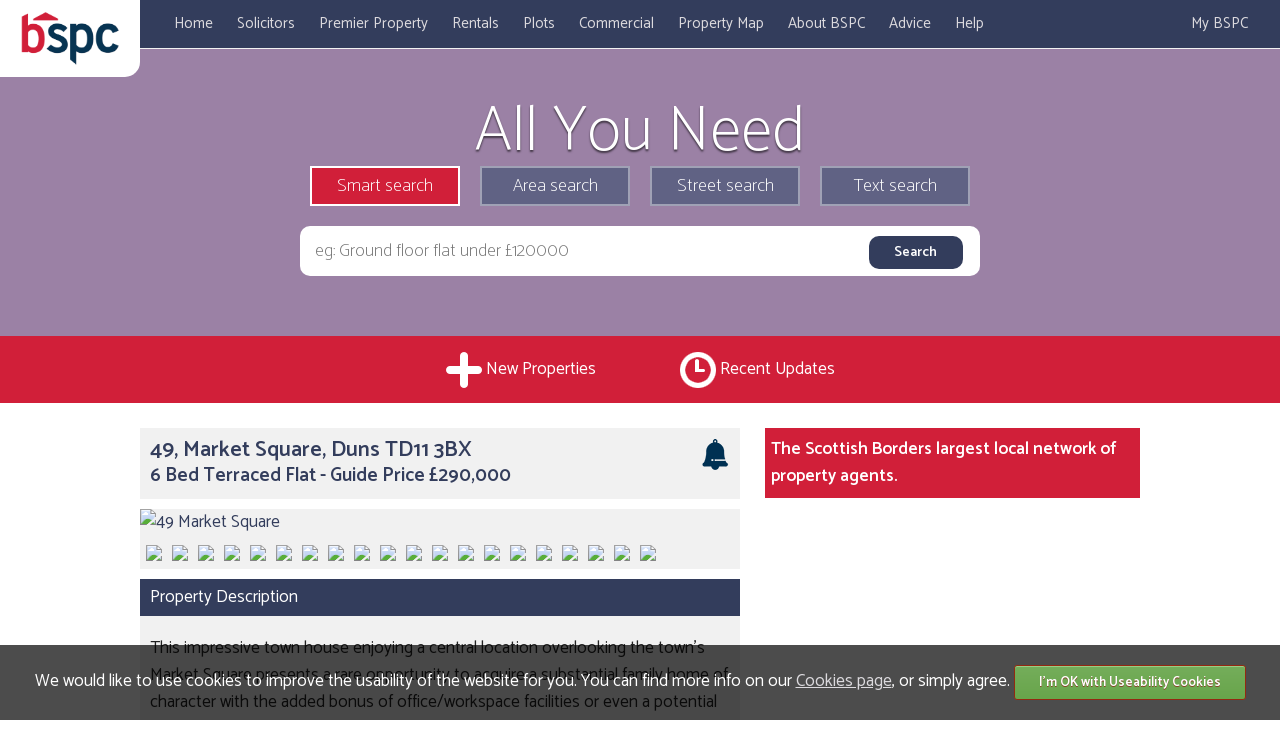

--- FILE ---
content_type: text/html; Charset=UTF-8
request_url: https://www.bspc.co.uk/6-Bed-Terraced-Flat-For-Sale-49-Market-Square-Duns-TD11-3BX
body_size: 6997
content:
<!--Datediff=-->
<!DOCTYPE html>
<html lang="en">
<head>

	<!-- Google Analytics -->
	<script async src="https://www.googletagmanager.com/gtag/js?id=UA-124960756-1"></script>
	<script>
	window.dataLayer = window.dataLayer || [];
	function gtag(){dataLayer.push(arguments);}
	gtag('js', new Date());

	gtag('config', 'UA-124960756-1', { 'anonymize_ip': true });
	</script>

	<script async src="https://www.googletagmanager.com/gtag/js?id=UA-6174276-1"></script>
	<script>
	  window.dataLayer = window.dataLayer || [];
	  function gtag(){dataLayer.push(arguments);}
	  gtag('js', new Date());

	  gtag('config', 'UA-6174276-1', { 'anonymize_ip': true });
	</script>


	<script src="//www.sspc.co.uk/js/spc_ga.js"></script>

	<!-- Basic Page Needs -->
	<meta charset="UTF-8">
	<title>6 Bed Terraced Flat in  Guide Price &pound;290,000 | 49, Market Square,  Duns TD11 3BX | BSPC</title>
	<meta name="description" content="This impressive town house enjoying a central location overlooking the town’s Market Square presents">
	<meta name="keywords" content="">
	<meta name="author" content="BSPC">
	<meta name="theme-color" content="#00355B">

	<link rel="canonical" href="https://www.bspc.co.uk/6-Bed-Terraced-Flat-For-Sale-49-Market-Square-Duns-TD11-3BX">


	<!-- Mobile Specific Metas -->
	<meta name="viewport" content="width=device-width, initial-scale=1">

	<!-- Font -->
	<link href="https://fonts.googleapis.com/css?family=Catamaran:100,400,600" rel="stylesheet">

	<!-- Icons -->
	<link rel="shortcut icon" href="/userfiles/design/favicons/favicon.ico?r=1">
	<link rel="icon" sizes="16x16 32x32 64x64" href="/userfiles/design/favicons/favicon.ico?r=1">
	<link rel="icon" type="image/png" sizes="196x196" href="/userfiles/design/favicons/favicon-192.png">
	<link rel="icon" type="image/png" sizes="160x160" href="/userfiles/design/favicons/favicon-160.png">
	<link rel="icon" type="image/png" sizes="96x96" href="/userfiles/design/favicons/favicon-96.png">
	<link rel="icon" type="image/png" sizes="64x64" href="/userfiles/design/favicons/favicon-64.png">
	<link rel="icon" type="image/png" sizes="32x32" href="/userfiles/design/favicons/favicon-32.png?r=1">
	<link rel="icon" type="image/png" sizes="16x16" href="/userfiles/design/favicons/favicon-16.png?r=1">
	<link rel="apple-touch-icon" href="/userfiles/design/favicons/favicon-57.png">
	<link rel="apple-touch-icon" sizes="114x114" href="/userfiles/design/favicons/favicon-114.png">
	<link rel="apple-touch-icon" sizes="72x72" href="/userfiles/design/favicons/favicon-72.png">
	<link rel="apple-touch-icon" sizes="144x144" href="/userfiles/design/favicons/favicon-144.png">
	<link rel="apple-touch-icon" sizes="60x60" href="/userfiles/design/favicons/favicon-60.png">
	<link rel="apple-touch-icon" sizes="120x120" href="/userfiles/design/favicons/favicon-120.png">
	<link rel="apple-touch-icon" sizes="76x76" href="/userfiles/design/favicons/favicon-76.png">
	<link rel="apple-touch-icon" sizes="152x152" href="/userfiles/design/favicons/favicon-152.png">
	<link rel="apple-touch-icon" sizes="180x180" href="/userfiles/design/favicons/favicon-180.png">
	<meta name="msapplication-TileColor" content="#FFFFFF">
	<meta name="msapplication-TileImage" content="/userfiles/design/favicons/favicon-144.png">
	<meta name="msapplication-config" content="/userfiles/design/favicons/browserconfig.xml">

	<script src="https://use.fontawesome.com/c07c535ed5.js"></script>

	<!-- Open Graph Data for Social Networks -->
	<meta property="og:url" content="https://www.bspc.co.uk/6-Bed-Terraced-Flat-For-Sale-49-Market-Square-Duns-TD11-3BX">
	<meta property="og:title" content="6 Bed Terraced Flat in  Guide Price &pound;290,000 | 49, Market Square,  Duns TD11 3BX">
	<meta property="og:description" content="This impressive town house enjoying a central location overlooking the town’s Market Square presents">
	<meta property="og:image" content="https://www.bspc.co.uk/userfiles/property/photos/23745.jpg?maxwidth=1200">
	<meta property="og:image:width" content="1200">
	<meta property="og:image:height" content="882">

	<!-- Twitter Card Data -->
	<meta name="twitter:card" content="summary">
	<meta name="twitter:site" content="@bspcproperty">
	<meta name="twitter:title" content="6 Bed Terraced Flat in  Guide Price &pound;290,000 | 49, Market Square,  Duns TD11 3BX">
	<meta name="twitter:description" content="This impressive town house enjoying a central location overlooking the town’s Market Square presents">
	<meta name="twitter:image" content="https://www.bspc.co.uk/userfiles/property/photos/23745.jpg?maxwidth=1200">
	<meta name="twitter:image:alt" content="49, Market Square,  Duns TD11 3BX">
	<meta name="twitter:url" content="https://www.bspc.co.uk/6-Bed-Terraced-Flat-For-Sale-49-Market-Square-Duns-TD11-3BX">

	
	<!-- Google Rich Card -->
	<script type="application/ld+json">
	{
	  "@context": "https://schema.org/",
	  "@type": "Product",
	  "name": "49, Market Square,  Duns TD11 3BX",
	  "image": "https://www.bspc.co.uk/userfiles/property/photos/23745.jpg?maxwidth=575",
	  "description": "This impressive town house enjoying a central location overlooking the town’s Market Square presents",
	  "mpn": "23745",
	  "brand": {
		"@type": "Organization",
		"name": "Borders Solicitors Property Centre"
	  },
	  "offers": {
		"@type": "Offer",
		"priceCurrency": "GBP",
		"price": "290000",
		"seller": {
		  "@type": "Organization",
		  "name": "Cullen Kilshaw"
		}
	  }
	}
	</script>
	

	<!-- RSS -->
	<link rel="alternate" type="application/rss+xml" title="BSPC RSS Feed" href="/rss">

	<!-- jQuery -->
	<script src="/js/respond.min.js"></script>
	<script src="https://ajax.googleapis.com/ajax/libs/jquery/2.1.1/jquery.min.js"></script>
	<script src="https://code.jquery.com/jquery-2.2.1.min.js"></script>
	<script src="/js/js.cookie.js"></script>
	<script src="/js/nav-mobile.js"></script>
	<script src="/js/jquery.quicksearch.js"></script>
	<script src="/js/fancybox/lib/jquery.mousewheel-3.0.6.pack.js"></script>
	<script src="/js/fancybox/source/jquery.fancybox.pack.js?v=2.1.4"></script>
	<script src="/js/chosen/chosen.jquery.min.js"></script>
	<script src="/js/jquery.lazy.min.js"></script>
	<script>
	$(document).ready( function() {
		$('#quicksearch').quicksearch('table tbody tr');

		$('#buttons a').click( function() {
			$('#buttons a').removeClass('on');
			$(this).addClass('on');
			$('#searchpanel>div>div').hide();
			$('#search_form_'+$(this).attr('data-search')).show();
			$('#search_form_'+$(this).attr('data-search')+' input:first-child').focus();
		});

		$('.fancybox').fancybox();

		$('#clear_recent_properties').click( function() {
			$('#recent_property_list').parent().parent().fadeOut(200);
			Cookies.remove('recent');
			$('#recent_property_list').hide();
			$(this).hide();
			return false
		});

		$('#hosted_home_report_link').click( function() {
			$(this).hide();
			$('#hosted_home_report_form').load('/ajax/home_report_request.asp?propertyreference='+ $(this).attr('data-propertyreference'));
			return false
		});

		$('.chosen').chosen();

		
		$('#s').load('/ajax/adstat.asp?p=23745&v=1&r=');
		$('#schedule_link').click( function() {
			$('#s').load('/ajax/adstat.asp?p=23745&v=2&r=');
		});
		$('#hr_link').click( function() {
			$('#s').load('/ajax/adstat.asp?p=23745&v=3&r=');
		});
		

		$('.lazy').Lazy();

		$('#cookiesokyes').click( function() {
			Cookies.set('cookiesok', 'Yes', { expires: 365 });
			Cookies.set('tcnote', 'Yes', { expires: 365 });

			window.location.href = window.location.pathname+"?"+$.param({'cookies':'ok'});
		});

		$('#cookiesokno').click( function() {
			Cookies.remove('cookiesok');
			Cookies.remove('tcnote');
			Cookies.remove('recent');
			Cookies.remove('usertoken');
			window.location.href = window.location.pathname+"?"+$.param({'cookies':'no'});
		});

	});
	</script>

	
	<!-- OpenStreetMap -->
	<link rel="stylesheet" href="https://unpkg.com/leaflet@1.3.1/dist/leaflet.css"  integrity="sha512-Rksm5RenBEKSKFjgI3a41vrjkw4EVPlJ3+OiI65vTjIdo9brlAacEuKOiQ5OFh7cOI1bkDwLqdLw3Zg0cRJAAQ=="  crossorigin=""/>
	<script src="https://unpkg.com/leaflet@1.3.1/dist/leaflet.js"  integrity="sha512-/Nsx9X4HebavoBvEBuyp3I7od5tA0UzAxs+j83KgC8PU0kgB4XiK4Lfe4y4cgBtaRJQEIFCW+oC506aPT2L1zw=="  crossorigin=""></script>
	

	<!-- Site Styles -->
	<link href="/css/boilerplate.css?r=16" rel="stylesheet">
	<link href="/css/bspc.css?r=16" rel="stylesheet">
	<link href="/css/style.css?r=16" rel="stylesheet">
	<link href="/css/text.css?r=16" rel="stylesheet">
	<link href="/css/table.css?r=16" rel="stylesheet">
	<link href="/js/fancybox/source/jquery.fancybox.css?v=2.1.4" rel="stylesheet">
	<link href="/js/chosen/chosen.css" rel="stylesheet">
	<style>
	#areaImg {
		background-image: url(https://wsrv.nl/?url=https://www.bspc.co.uk/userfiles/design/banners/1.jpg)
	}
	</style>

</head>

<body>

	<nav class="nav"><a class="toggle-nav" href="#">&#9776;</a>

	  <div class="nav-mobile">
		<ul class="left">
				  <li><a href="/">Home</a></li>
					<li><a href="/solicitors/">Solicitors</a></li>
					<li><a href="/premier/">Premier Property</a></li>
					<li><a href="/rentals/">Rentals</a></li>
					<li><a href="/plots/">Plots</a></li>
					<li><a href="/commercial/">Commercial</a></li>
					<li><a href="/map/">Property Map</a></li>
					<li><a href="/about/">About BSPC</a></li>
					<li><a href="/advice/" class="off">Advice</a>
						<ul>
							<li><a href="/buying-advice/">Buying Advice</a></li>
							<li><a href="/selling-advice/">Selling Advice</a></li>
							<li><a href="/letting-advice/">Letting Advice</a></li>
							<li><a href="/commercial-advice/">Commercial Advice</a></li>
							<li><a href="/home-reports/">Home Reports</a></li>
						</ul>
					</li>
					<li><a href="/help/">Help</a></li>
				</ul>
				<ul class="right">
					<!--
					<li><a href="https://www.facebook.com/bspc.property/" id="facebook_link" class="sn_link">Facebook</a></li>
					<li><a href="https://twitter.com/bspcproperty" id="twitter_link" class="sn_link">Twitter</a></li>
					-->
					<li class="mybspc">
						<a href="/my-bspc/">My BSPC</a>
					</li>
				</ul>
	  </div>
	</nav>
	
	<div id="areaImg">
	  <div id="search">
		<div id="headline">All You Need</div>
		<div id="buttons">
			<a href="#" data-search="1" class="on">Smart search</a>
			<a href="#" data-search="2">Area search</a>
			<a href="#" data-search="3">Street search</a>
			<a href="#" data-search="4">Text search</a>
		</div>

		<div id="searchpanel">
			
			<div id="mobile_search">
				<div id="search_form">
					<form action="/search.asp" method="post">
						<input type="search" name="search_query" id="search_query" value="" placeholder="eg: Flat under 130k">
						<input type="hidden" name="search_type" value="smart">
						<input type="submit" value="Search">
					</form>
				</div>
			</div>
			<div id="desktop_search">
				<div id="search_form_1">
					<form action="/search.asp" method="post">
						<input type="search" name="search_query" id="search_query" value="" placeholder="eg: Ground floor flat under &pound;120000">
						<input type="hidden" name="search_type" value="smart">
						<input type="submit" value="Search">
					</form>
				</div>
				<div id="search_form_2" class="search_hidden">
					<form action="/search.asp" method="post">
						
						<select name="location" style="width:300px;">
						<option value="">Any Location</option>
						
							<option value="4">Ancrum</option>
							<option value="5">Ashkirk</option>
							<option value="23">Burnmouth</option>
							<option value="35">Clovenfords</option>
							<option value="39">Coldstream</option>
							<option value="49">Duns</option>
							<option value="51">Earlston</option>
							<option value="54">East Morriston</option>
							<option value="56">Eccles</option>
							<option value="62">Ednam</option>
							<option value="78">Fountainhall</option>
							<option value="81">Galashiels</option>
							<option value="85">Gordon</option>
							<option value="89">Greenlaw</option>
							<option value="92">Hawick</option>
							<option value="107">Innerleithen</option>
							<option value="110">Jedburgh</option>
							<option value="111">Kelso</option>
							<option value="118">Langholm</option>
							<option value="121">Lauder</option>
							<option value="127">Lilliesleaf</option>
							<option value="135">Melrose</option>
							<option value="137">Minto</option>
							<option value="139">Morebattle</option>
							<option value="140">Nenthorn</option>
							<option value="142">Newstead</option>
							<option value="144">Newtown St Boswells</option>
							<option value="154">Oxton</option>
							<option value="171">Selkirk</option>
							<option value="179">St Boswells</option>
							<option value="181">St. Boswells</option>
							<option value="184">Stow</option>
							<option value="192">Town Yetholm</option>
							<option value="196">Tweedbank</option>
							<option value="203">West Linton</option>
							<option value="205">Westruther</option>
							<option value="213">Yetholm</option>
							
						</select>
						
						<select name="beds" id="beds">
							<option value="">Any Beds</option>
							<option value="1,99">At least 1 Bed</option>
							<option value="2,99">At least 2 Beds</option>
							<option value="3,99">At least 3 Beds</option>
							<option value="4,99">At least 4 Beds</option>
						</select>
						<input type="number" name="max_price" value="" placeholder="Max Price">
						<select name="orderby">
							<option value="">Highest Price</option>
							<option value="lowest">Lowest Price</option>
							<option value="latest">Latest Added</option>
						</select>
						<input type="hidden" name="search_type" value="form">
						<input type="submit" value="Search">
					</form>
				</div>

				<div id="search_form_3" class="search_hidden">
					<form action="/search.asp" method="post">
						<input type="search" name="street" id="street" value="" placeholder="Enter a Street Name">
						<input type="hidden" name="search_type" value="street">
						<input type="submit" value="Search">
					</form>
				</div>

				<div id="search_form_4" class="search_hidden">
					<form action="/search.asp" method="post">
						<input type="search" name="query" id="query" value="" placeholder="Enter Any Text - eg 'Paddock'">
						<input type="hidden" name="search_type" value="text">
						<input type="submit" value="Search">
					</form>
				</div>
			</div>
		</div>

	  </div>
	</div>
	
	<section id="property_buttons">
		<div>
			<a href="/new/" id="new_properties_button" class="property_button">New Properties</a>
			<a href="/recent/" id="recent_updates_button" class="property_button">Recent Updates</a>
		</div>
	</section>

	<div id="content"><div itemscope itemtype="http://schema.org/Product" class="fraction five_eighths details_main rightgutter">
<div class="property_head silverback">
<h1 itemprop="name" id="property_title"><a href="/ajax/watchlist.asp?propertyreference=23745" title="Watch Property" class="fancybox watchlink" data-fancybox-type="ajax">Watch Property</a>49, Market Square,  Duns TD11 3BX</h1>
<h2 itemprop="offers" itemscope itemtype="http://schema.org/Offer" id="property_type">
6 Bed Terraced Flat - Guide Price &pound;290,000<meta itemprop="price" content="290000">
<meta itemprop="priceCurrency" content="GBP">
</h2>
</div><!--/.property_head-->

<div class="property_photos silverback">
<a href="https://bspc.web-cdn.org/property/photos/23745.jpg?w=1000" class="fancybox" rel="gallery">
<img itemprop="image" src="https://bspc.web-cdn.org/property/photos/23745.jpg?w=600" alt="49 Market Square" class="main_image">
</a>
<div class="property_gallery">
<a href="https://bspc.web-cdn.org/property/galleries/23745/01.jpg?w=1000" class="fancybox" rel="gallery">
<img src="https://bspc.web-cdn.org/property/galleries/23745/01.jpg?w=100">
</a>
<a href="https://bspc.web-cdn.org/property/galleries/23745/02.jpg?w=1000" class="fancybox" rel="gallery">
<img src="https://bspc.web-cdn.org/property/galleries/23745/02.jpg?w=100">
</a>
<a href="https://bspc.web-cdn.org/property/galleries/23745/03.jpg?w=1000" class="fancybox" rel="gallery">
<img src="https://bspc.web-cdn.org/property/galleries/23745/03.jpg?w=100">
</a>
<a href="https://bspc.web-cdn.org/property/galleries/23745/04.jpg?w=1000" class="fancybox" rel="gallery">
<img src="https://bspc.web-cdn.org/property/galleries/23745/04.jpg?w=100">
</a>
<a href="https://bspc.web-cdn.org/property/galleries/23745/05.jpg?w=1000" class="fancybox" rel="gallery">
<img src="https://bspc.web-cdn.org/property/galleries/23745/05.jpg?w=100">
</a>
<a href="https://bspc.web-cdn.org/property/galleries/23745/06.jpg?w=1000" class="fancybox" rel="gallery">
<img src="https://bspc.web-cdn.org/property/galleries/23745/06.jpg?w=100">
</a>
<a href="https://bspc.web-cdn.org/property/galleries/23745/07.jpg?w=1000" class="fancybox" rel="gallery">
<img src="https://bspc.web-cdn.org/property/galleries/23745/07.jpg?w=100">
</a>
<a href="https://bspc.web-cdn.org/property/galleries/23745/08.jpg?w=1000" class="fancybox" rel="gallery">
<img src="https://bspc.web-cdn.org/property/galleries/23745/08.jpg?w=100">
</a>
<a href="https://bspc.web-cdn.org/property/galleries/23745/09.jpg?w=1000" class="fancybox" rel="gallery">
<img src="https://bspc.web-cdn.org/property/galleries/23745/09.jpg?w=100">
</a>
<a href="https://bspc.web-cdn.org/property/galleries/23745/10.jpg?w=1000" class="fancybox" rel="gallery">
<img src="https://bspc.web-cdn.org/property/galleries/23745/10.jpg?w=100">
</a>
<a href="https://bspc.web-cdn.org/property/galleries/23745/11.jpg?w=1000" class="fancybox" rel="gallery">
<img src="https://bspc.web-cdn.org/property/galleries/23745/11.jpg?w=100">
</a>
<a href="https://bspc.web-cdn.org/property/galleries/23745/12.jpg?w=1000" class="fancybox" rel="gallery">
<img src="https://bspc.web-cdn.org/property/galleries/23745/12.jpg?w=100">
</a>
<a href="https://bspc.web-cdn.org/property/galleries/23745/13.jpg?w=1000" class="fancybox" rel="gallery">
<img src="https://bspc.web-cdn.org/property/galleries/23745/13.jpg?w=100">
</a>
<a href="https://bspc.web-cdn.org/property/galleries/23745/14.jpg?w=1000" class="fancybox" rel="gallery">
<img src="https://bspc.web-cdn.org/property/galleries/23745/14.jpg?w=100">
</a>
<a href="https://bspc.web-cdn.org/property/galleries/23745/15.jpg?w=1000" class="fancybox" rel="gallery">
<img src="https://bspc.web-cdn.org/property/galleries/23745/15.jpg?w=100">
</a>
<a href="https://bspc.web-cdn.org/property/galleries/23745/16.jpg?w=1000" class="fancybox" rel="gallery">
<img src="https://bspc.web-cdn.org/property/galleries/23745/16.jpg?w=100">
</a>
<a href="https://bspc.web-cdn.org/property/galleries/23745/17.jpg?w=1000" class="fancybox" rel="gallery">
<img src="https://bspc.web-cdn.org/property/galleries/23745/17.jpg?w=100">
</a>
<a href="https://bspc.web-cdn.org/property/galleries/23745/18.jpg?w=1000" class="fancybox" rel="gallery">
<img src="https://bspc.web-cdn.org/property/galleries/23745/18.jpg?w=100">
</a>
<a href="https://bspc.web-cdn.org/property/galleries/23745/19.jpg?w=1000" class="fancybox" rel="gallery">
<img src="https://bspc.web-cdn.org/property/galleries/23745/19.jpg?w=100">
</a>
<a href="https://bspc.web-cdn.org/property/galleries/23745/20.jpg?w=1000" class="fancybox" rel="gallery">
<img src="https://bspc.web-cdn.org/property/galleries/23745/20.jpg?w=100">
</a>
<div class="clear"></div>
</div><!--/.property_gallery-->
</div><!--/.property_photos--><div itemprop="description" class="property_description silverback">
<div class="box_header">Property Description</div>
<div class="inner">
<p>This impressive town house enjoying a central location overlooking the town’s Market Square presents a rare opportunity to acquire a substantial family home of character with the added bonus of office/workspace facilities or even a potential granny annexe in the form of a detached building to the rear. The house itself has retained some lovely period features such as decorative cornices, cast iron balustrades, some working shutters etc and affords extremely spacious and flexible accommodation over five floors as follows:-</p><p>Basement: Three main rooms with storage recesses off</p><p>Ground Floor: Entrance Hallway, Office, Laundry/Pantry and WC</p><p>First floor: Family Room, Sitting Room, Dining Kitchen and Bathroom.</p><p>Second Floor: 4 double Bedrooms and Shower Room.</p><p>Attic Floor: 2 double Bedrooms and Boiler Room/Store</p><p>A gated area to the rear with CCTV cameras provides secure parking for up to five vehicles along with a sunny, paved patio area.<p>EPC Rating: E.<br> BSPC Ref: 23745.</p>
</div>
</div><!--/.property_description-->

<div itemprop="features" class="property_features silverback">
<div class="box_header">Key Features</div>
<div class="inner">
<ul>
<li>Substantial townhouse in town centre location</li>
<li>Overlooking Market Square</li>
<li>Fantastic family home full of character</li>
<li>Detached building to the rear - potential granny annexe</li>
<li>Lovely period features</li>
<li>Secure parking for up to five vehicles at the rear</li>
</ul>
</div>
</div><!--/.property_description-->

<div class="property_resources silverback">
<div class="box_header">Resources</div>
<div class="inner">
<ul>
<li><i class="fa fa-home fa-lg" aria-hidden="true"></i> <a href="/userfiles/property/schedules/23745.pdf?1287765" id="schedule_link" target="_blank">View Schedule</a></li>
<li><i class="fa fa-map fa-lg" aria-hidden="true"></i> <a href="/userfiles/property/floorplans/23745/01.jpg?104215" class="fancybox" rel="floorplans">Floorplans</a></li><li><i class="fa fa-tachometer  fa-lg" aria-hidden="true"></i> <a href="https://www.saa.gov.uk/search/?SEARCHED=1&ST=&SEARCH_TERM=TD11 3BX&ASSESSOR_ID=&SEARCH_TABLE=council_tax" target="_blank">Council Tax Band</a> *</li><li class="mobile_only"><i class="fa fa-map-marker fa-lg" aria-hidden="true"></i> <a href="https://www.google.com/maps/place/55.777539+-2.343604/@55.777539,-2.343604,15z," target="_blank">Google Maps</a> *</li><li class="external_note">* external websites are not the responsibility of BSPC and are for guidance only.</li></ul>
</div>
</div><!--/.property_resources-->

<div class="property_viewing silverback">
<div class="box_header">Viewing & Enquiries</div>
<div class="inner">
<img src="/userfiles/firms/43.png" alt="Cullen Kilshaw Logo">
<ul>
<li>Viewing: Contact Solicitor <br>Cullen Kilshaw</li>
<li><i class="fa fa-phone fa-lg" aria-hidden="true"></i> 01573 400399   </li>
<li><i class="fa fa-envelope fa-lg" aria-hidden="true"></i> <a href="/ajax/viewing_request.asp?propertyreference=23745" class="fancybox no_mobile" data-fancybox-type="ajax">Request Viewing by Email</a></li>
<li><i class="fa fa-external-link fa-lg" aria-hidden="true"></i> <a href="http://www.cullenkilshaw.com                             " target="_blank">www.cullenkilshaw.com                             </a></li>
</ul>
</div>
</div><!--/.property_viewing-->

<div class="property_map silverback">
<div class="box_header">Location Map</div>
<div class="inner">
<div id="map" style="height:350px;width:100%;"></div>

					<script>
					$(document).ready( function() {
						$('#map').click( function() {

							$(this).css('background-image', 'none');

							var map = L.map('map').setView([55.777539, -2.343604], 17);

							L.tileLayer('https://{s}.tile.openstreetmap.org/{z}/{x}/{y}.png', {
								attribution: '&copy; <a href="https://www.openstreetmap.org/copyright">OpenStreetMap</a> contributors'
							}).addTo(map);

							L.marker([55.777539, -2.343604]).addTo(map)
								.bindPopup('49<br>Market Square<br> Duns TD11 3BX')
								.openPopup();
							});
						});
					</script>
					<style>
						#map {
							background-image:url(images/clickmap.png);
							background-size:cover;
							background-position:center center;
							cursor:pointer;
						}
					</style>
					<div class="disclaimer">View on: <a href="https://www.google.com/maps/search/?api=1&query=55.777539,-2.343604" target="_blank">Google Maps</a> | <a href="https://www.openstreetmap.org/?mlat=55.777539&mlon=-2.343604#map=17/55.777539/-2.343604" target="_blank">OpenStreetMap</a> | <a href="https://osmaps.ordnancesurvey.co.uk/55.777539,-2.343604,17" target="_blank">Ordnance Survey</a> | <a href="https://www.bing.com/maps/?v=2&cp=55.777539~-2.343604&lvl=16&dir=0&sty=c&sp=point.55.777539_-2.343604_49,%20Market%20Square,%20%20Duns%20TD11%203BX" target="_blank">Bing Maps</a><br>Note: maps supplied by external sites and should be taken only as an indication of the location.</div></div>
</div><!--/.property_map-->

</div><!--/.five_eighths-->

<div class="fraction three_eighths details_info">
<div id="s"></div><div class="panel cutcorner">
The Scottish Borders largest local network of property agents.</div>
</div><!--/.three_eighths-->
		<div class="clear"></div>
	</div><!--/content-->


	<div id="footer">
	   <div id="footerinfo">
	   	<div id="footlogo"><img src="/images/Logo_White.png" alt="BSPC Logo"></div>
	   	<div id="telemail">Email: <a href="/cdn-cgi/l/email-protection#c7a6a3aaaea987a5b4b7a4e9a4a8e9b2ac"><span class="__cf_email__" data-cfemail="c0a1a4ada9ae80a2b3b0a3eea3afeeb5ab">[email&#160;protected]</span></a></div>
	  </div>
	</div>

	<div id="spc">
	<div id="spclogo" style="line-height:2.6em;"><a href="https://www.sspc.co.uk" target="_blank"><img src="/userfiles/image/sspc/spc_scotland_logo.png" alt="SPC Scotland Logo" style="height:40px;margin-right:20px;">Scottish Solicitors Property Centres. <span class="bold">Homes for sale across Scotland.</span></a></div>
	</div>
	<div id="info">
	  <p>&copy;2001 to 2026 BSPC. All rights reserved. The content on this page is protected by intellectual property laws. Your use of this website is subject to our Terms of Use.</p>
	  <p><a href="/credits/">Credits</a> | <a href="/terms-and-conditions/">Terms & Conditions</a> | <a href="/privacy-policy/">Privacy Policy</a> | <a href="/cookies/">Cookies</a></p>
	  <p>Site programmed and hosted by: <a href="http://www.plexusmedia.co.uk" target="_blank">Plexus Media Ltd</a>, Inverness</p>
	</div>

	<div id="apDiv1"><a href="/"><img src="/images/logo.png" alt="BSPC"></a></div>

	<div id="cookie_info">We would like to use cookies to improve the usability of the website for you. You can find more info on our <a href="/cookies.asp">Cookies page</a>, or simply agree. <button id="cookiesokyes">I'm OK with Useability Cookies</button></div>

<script data-cfasync="false" src="/cdn-cgi/scripts/5c5dd728/cloudflare-static/email-decode.min.js"></script><script defer src="https://static.cloudflareinsights.com/beacon.min.js/vcd15cbe7772f49c399c6a5babf22c1241717689176015" integrity="sha512-ZpsOmlRQV6y907TI0dKBHq9Md29nnaEIPlkf84rnaERnq6zvWvPUqr2ft8M1aS28oN72PdrCzSjY4U6VaAw1EQ==" data-cf-beacon='{"version":"2024.11.0","token":"02dcd3e6bccb48fb9778421b35819943","r":1,"server_timing":{"name":{"cfCacheStatus":true,"cfEdge":true,"cfExtPri":true,"cfL4":true,"cfOrigin":true,"cfSpeedBrain":true},"location_startswith":null}}' crossorigin="anonymous"></script>
</body>

</html>


--- FILE ---
content_type: text/css
request_url: https://www.bspc.co.uk/css/boilerplate.css?r=16
body_size: 4374
content:
@charset "utf-8";
/*
/*
 * HTML5 ✰ Boilerplate
 *
 * What follows is the result of much research on cross-browser styling.
 * Credit left inline and big thanks to Nicolas Gallagher, Jonathan Neal,
 * Kroc Camen, and the H5BP dev community and team.
 *
 * Detailed information about this CSS: h5bp.com/css
 *
 * Dreamweaver modifications:
 * 1. Commented out selection highlight
 * 2. Removed media queries section (we add our own in a separate file)
 *
 * ==|== normalize ==========================================================
 */


/* =============================================================================
   HTML5 display definitions
   ========================================================================== */

article, aside, cameos, details, figcaption, figure, footer, header, hgroup, nav , section{
	display: block;
}
audio, canvas, video { display: inline-block; *display: inline; *zoom: 1; }
audio:not([controls]) { display: none; }
[hidden] { display: none; }

/* =============================================================================
   Base
   ========================================================================== */

/*
 * 1. Correct text resizing oddly in IE6/7 when body font-size is set using em units
 * 2. Force vertical scrollbar in non-IE
 * 3. Prevent iOS text size adjust on device orientation change, without disabling user zoom: h5bp.com/g
 */

html { font-size: 100%; overflow-y: scroll; -webkit-text-size-adjust: 100%; -ms-text-size-adjust: 100%; }

body {
	margin: 0;
	font-size: 13px;
	line-height: 1.231;
	background-color: #999;
}

body, button, input, select, textarea {
	font-family: 'Catamaran', "sans-serif;";
	color: #222;
	background-color: #fff;
}

/*
 * Remove text-shadow in selection highlight: h5bp.com/i
 * These selection declarations have to be separate
 * Also: hot pink! (or customize the background color to match your design)
 */

/* Dreamweaver: uncomment these if you do want to customize the selection highlight
 *::-moz-selection { background: #fe57a1; color: #fff; text-shadow: none; }
 *::selection { background: #fe57a1; color: #fff; text-shadow: none; }
 */

/* =============================================================================
   Links
   ========================================================================== */

a { color: #00e; }
a:visited {
	color: #FFFFFF;
}
a:hover {
	color: #FFFFFF;
}
a:focus {
}

/* Improve readability when focused and hovered in all browsers: h5bp.com/h */
a:hover, a:active { outline: 0; }


/* =============================================================================
   Typography
   ========================================================================== */

abbr[title] { border-bottom: 1px dotted; }

b, strong { font-weight: bold; }

blockquote { margin: 1em 40px; }

dfn { font-style: italic; }

hr { display: block; height: 1px; border: 0; border-top: 1px solid #ccc; margin: 1em 0; padding: 0; }

ins { background: #ff9; color: #000; text-decoration: none; }

mark { background: #ff0; color: #000; font-style: italic; font-weight: bold; }

/* Redeclare monospace font family: h5bp.com/j */
pre, code, kbd, samp { font-family: monospace, monospace; _font-family: 'courier new', monospace; font-size: 1em; }

/* Improve readability of pre-formatted text in all browsers */
pre { white-space: pre; white-space: pre-wrap; word-wrap: break-word; }

q { quotes: none; }
q:before, q:after { content: ""; content: none; }

small { font-size: 85%; }

/* Position subscript and superscript content without affecting line-height: h5bp.com/k */
sub, sup { font-size: 75%; line-height: 0; position: relative; vertical-align: baseline; }
sup { top: -0.5em; }
sub { bottom: -0.25em; }


/* =============================================================================
   Lists
   ========================================================================== */

ul, ol {
	margin-top: 1em;
	margin-right: 0;
	margin-bottom: 1em;
	margin-left: 0;
	padding-top: 0;
	padding-right: 0;
	padding-bottom: 0;
	padding-left: 0px;
}
dd { margin: 0 0 0 40px; }
nav ul, nav ol { list-style: none; list-style-image: none; margin: 0; padding: 0; }


/* =============================================================================
   Embedded content
   ========================================================================== */

/*
 * 1. Improve image quality when scaled in IE7: h5bp.com/d
 * 2. Remove the gap between images and borders on image containers: h5bp.com/e
 */

img { border: 0; -ms-interpolation-mode: bicubic; vertical-align: middle; }

/*
 * Correct overflow not hidden in IE9
 */

svg:not(:root) { overflow: hidden; }


/* =============================================================================
   Figures
   ========================================================================== */

figure { margin: 0; }


/* =============================================================================
   Forms
   ========================================================================== */

form { margin: 0; }
fieldset { border: 0; margin: 0; padding: 0; }

/* Indicate that 'label' will shift focus to the associated form element */
label { cursor: pointer; }

/*
 * 1. Correct color not inheriting in IE6/7/8/9
 * 2. Correct alignment displayed oddly in IE6/7
 */

legend { border: 0; *margin-left: -7px; padding: 0; }

/*
 * 1. Correct font-size not inheriting in all browsers
 * 2. Remove margins in FF3/4 S5 Chrome
 * 3. Define consistent vertical alignment display in all browsers
 */

button, input, select, textarea {
	margin: 0;
	vertical-align: baseline;
*vertical-align: middle; 					font-family: 'Catamaran', "sans-serif;";
	color: #999999;
	padding-left: 5px;
	padding-top: 5px;
	padding-right: 5px;
	padding-bottom: 5px;
}

/*
 * 1. Define line-height as normal to match FF3/4 (set using !important in the UA stylesheet)
 * 2. Correct inner spacing displayed oddly in IE6/7
 */

button, input {
	line-height: normal;
*overflow: visible; 								font-size: 18px;
	font-weight: 100;
}

/*
 * Reintroduce inner spacing in 'table' to avoid overlap and whitespace issues in IE6/7
 */

table button, table input { *overflow: auto; }

/*
 * 1. Display hand cursor for clickable form elements
 * 2. Allow styling of clickable form elements in iOS
 */

button, input[type="button"], input[type="reset"], input[type="submit"] {
	cursor: pointer;
	-webkit-appearance: button;
}

/*
 * Consistent box sizing and appearance
 */

input[type="checkbox"], input[type="radio"] { box-sizing: border-box; }
input[type="search"] { -webkit-appearance: textfield; -moz-box-sizing: content-box; -webkit-box-sizing: content-box; box-sizing: content-box; }
input[type="search"]::-webkit-search-decoration { -webkit-appearance: none; }

/*
 * Remove inner padding and border in FF3/4: h5bp.com/l
 */

button::-moz-focus-inner, input::-moz-focus-inner { border: 0; padding: 0; }

/*
 * 1. Remove default vertical scrollbar in IE6/7/8/9
 * 2. Allow only vertical resizing
 */

textarea { overflow: auto; vertical-align: top; resize: vertical; }

/* Colors for form validity */
input:valid, textarea:valid {  }
input:invalid, textarea:invalid { background-color: #f0dddd; }


/* =============================================================================
   Tables
   ========================================================================== */

table { border-collapse: collapse; border-spacing: 0; }
td { vertical-align: top; }


/* ==|== primary styles =====================================================
   Author:
   ========================================================================== */
















/* ==|== non-semantic helper classes ========================================
   Please define your styles before this section.
   ========================================================================== */

/* For image replacement */
.ir { display: block; border: 0; text-indent: -999em; overflow: hidden; background-color: transparent; background-repeat: no-repeat; text-align: left; direction: ltr; }
.ir br { display: none; }

/* Hide from both screenreaders and browsers: h5bp.com/u */
.hidden { display: none !important; visibility: hidden; }

/* Hide only visually, but have it available for screenreaders: h5bp.com/v */
.visuallyhidden { border: 0; clip: rect(0 0 0 0); height: 1px; margin: -1px; overflow: hidden; padding: 0; position: absolute; width: 1px; }

/* Extends the .visuallyhidden class to allow the element to be focusable when navigated to via the keyboard: h5bp.com/p */
.visuallyhidden.focusable:active, .visuallyhidden.focusable:focus { clip: auto; height: auto; margin: 0; overflow: visible; position: static; width: auto; }

/* Hide visually and from screenreaders, but maintain layout */
.invisible { visibility: hidden; }

/* Contain floats: h5bp.com/q */
.clearfix:before, .clearfix:after { content: ""; display: table; }
.clearfix:after { clear: both; }
.clearfix { zoom: 1; }


/* ==|== print styles =======================================================
   Print styles.
   Inlined to avoid required HTTP connection: h5bp.com/r
   ========================================================================== */

 @media print {
  * { background: transparent !important; color: black !important; text-shadow: none !important; filter:none !important; -ms-filter: none !important; } /* Black prints faster: h5bp.com/s */
  a, a:visited { text-decoration: underline; }
  a[href]:after { content: " (" attr(href) ")"; }
  abbr[title]:after { content: " (" attr(title) ")"; }
  .ir a:after, a[href^="javascript:"]:after, a[href^="#"]:after { content: ""; }  /* Don't show links for images, or javascript/internal links */
  pre, blockquote { border: 1px solid #999; page-break-inside: avoid; }
  thead { display: table-header-group; } /* h5bp.com/t */
  tr, img { page-break-inside: avoid; }
  img { max-width: 100% !important; }
  @page { margin: 0.5cm; }
  p, h2, h3 { orphans: 3; widows: 3; }
  h2, h3 { page-break-after: avoid; }
}
body img {
	float: left;
}
#search p {
	font-family: 'Catamaran', "sans-serif;";
	font-size: 18px;
}
#search a {
	box-sizing:border-box;
	font-size: 18px;
	font-family: 'Catamaran', "sans-serif;";
	width: 150px;
	display: block;
	text-align: center;
	padding-top: 5px;
	padding-bottom: 0px;
	margin-right: 10px;
	margin-left: 10px;
	clear: right;
	margin-top: 10px;
	color: #fff;
	font-weight: 100;
	background-color: rgba(8, 51, 83, 0.4);
	background-repeat: no-repeat;
	height: 40px;
	background-position: center top;
	float: left;
	border:2px solid rgba(255, 255, 255, 0.4);
	ourline:none;
}
#search a:hover {
	background-color: rgba(8, 51, 83, 0.9);
	border:2px solid rgba(255, 255, 255, 0.9);
}
#search a.on {
	background-color: rgba(209, 31, 57, 1);
	border:2px solid rgba(255, 255, 255, 1);
	cursor:default;
}
#search a:focus {
	background-image: url(../images/btn_search.o.png);
}
#cameo p {
	font-family: 'Catamaran', "sans-serif;";
	font-size: 18px;
	padding-top: 0px;
	padding-left: 0px;
	line-height: 20px;
	font-weight: 100;
	color: #FFFFFF;
}
#cameo img {
	height: auto;
	width: 80%;
	margin-bottom: 0px;
	float: right;
}
#cameo h1 {
	font-family: 'Catamaran', "sans-serif;";
	font-size: 48px;
	text-align: center;
	font-weight: 100;
	color: #FFF;
}
#stripMenuLinks a {
	display: block;
	color: #CCCCCC;
	padding: 5px;
}
#stripMenuLinks a:visited {
	color: #CCCCCC;
	opacity: 1;
}
#stripMenuLinks a:hover {
	color: #FFFFFF;
	opacity: 1;
}
#stripMenuLinks img {
	height: 70%;
	width: auto;
	z-index: -1;
	padding-top: 0px;
	padding-bottom: 0%;
}
#nav.nav img{
	margin-bottom: 0px;
	margin-right: 0px;
	padding-right: 0px;
}
#cameo {
	color:#fff;
}
#cameo a {
	display: block;
	text-align: left;
	padding-top: 9px;
	padding-bottom: 9px;
	margin-right: 10px;
	margin-left: 10px;
	clear: right;
	float: left;
	margin-top: 20px;
	opacity:1!important;
}
}
#cameo a:visited {
}
#cameoHolder a:hover {
	opacity: 0.8!important;
	display: block;
}
}
#cameo a:focus {
      opacity:0.8!important;
}
}
#cameo a:active  {
      opacity:0.8!important;
}
}
#footerinfo p {
	padding-left: 1%;
	width: 30%;
	font-weight: 100;
	color: #FFFFFF;
	float: left;
	display: inline;
	padding-right: 2%;
	clear: right;
}
#logo img {
	float: left;
	display: block;
	width: 98%;
	height: auto;
	max-width: 235px;
	padding-left: 0%;
	padding-top: 5px;
	padding-bottom: 10px;
}
#footerinfo a:visited {
	color: #CCCCCC;
	opacity: 1;
}
#footerinfo a:hover {
	color: #FFFFFF;
	opacity: 1;
	text-decoration: underline;
}
.premier {
	background-image: url(../images/cam_premier.png);
	background-repeat: no-repeat;
	background-position: right bottom;
}
.mybspccam {
	background-image: url(../images/cam_mybspc.png);
	background-repeat: no-repeat;
	background-position: right bottom;
}
.propertymap {
	background-image: url(../images/cam_map.png);
	background-repeat: no-repeat;
	background-position: right bottom;
}
.newbuild {
	background-image: url(../images/cam_newbuild.png);
	background-repeat: no-repeat;
	background-position: right bottom;
}
.marketing {
	background-image: url(../images/cam_marketing.png);
	background-repeat: no-repeat;
	background-position: right bottom;
}
.homemovers {
	background-image: url(../images/cam_homemovers.png);
	background-repeat: no-repeat;
	background-position: right bottom;
}

#spclogo img {
	max-width: 50px;
	height: auto;
}
#spclogo a {
	color: #FFFFFF;
}
.bold {
	color: #FFFFFF;
	font-weight: 600;
	padding-left: 5px;
}


--- FILE ---
content_type: text/css
request_url: https://www.bspc.co.uk/css/bspc.css?r=16
body_size: 6974
content:
@charset "UTF-8";
/* Simple fluid media
   Note: Fluid media requires that you remove the media's height and width attributes from the HTML
   http://www.alistapart.com/articles/fluid-images/
*/
img, object, embed, video {
	max-width: 100%;
}
/* IE 6 does not support max-width so default to width 100% */
.ie6 img {
	width:100%;
}

/*
	Dreamweaver Fluid Grid Properties
	----------------------------------
	dw-num-cols-mobile:		5;
	dw-num-cols-tablet:		8;
	dw-num-cols-desktop:	10;
	dw-gutter-percentage:	25;

	Inspiration from "Responsive Web Design" by Ethan Marcotte
	http://www.alistapart.com/articles/responsive-web-design

	and Golden Grid System by Joni Korpi
	http://goldengridsystem.com/
*/

/* Mobile Layout: 480px and below. */

.no_mobile {
	display:none;
}

.gridContainer {
	margin-left: auto;
	margin-right: auto;
	width: 87.36%;
	padding-left: 1.82%;
	padding-right: 1.82%;
}
#LayoutDiv1 {
	clear: both;
	float: left;
	margin-left: 0;
	width: 100%;
	display: block;
}

#tcnote1 {
	padding:6px;
	background:orange;
	color:#fff;
	border-bottom:1px solid #fff;
	text-align:center;
}
	#tcnote1 a, #tcnote2.highlighted a {
		color:#fff;
	}

	#tcnote1 a:hover, #tcnote2.highlighted a:hover {
		text-decoration:underline;
	}


#tcnote2 {
	display:inline !important;
	font-size:11px;
	font-weight:bold;
	padding:0 10px 1px 20px;
	line-height:1.9em;
	border-radius:5px !important;
	-webkit-border-radius:5px !important;
	float:right;
	margin-top:10px;
}

#tcnote2 a, #tcnote2 a:hover {
	display:inline;
	font-size:11px;
	background:none;
	padding:0;
	margin:0;
	font-weight:normal;
	float:none;
}

	#tcnote2.highlighted {
		background:orange;
		color:#fff;
		-webkit-border-radius:15px 0 0 0;
	}


#areaImg {
	overflow:auto;
}

#headline {
	display:none;
}

#search {
	margin-top:30px;
}


.flash {
    position: absolute;
    top: 10px;
    left: 10px;
    width: 120px;
}

@media only screen and (max-width: 480px) {
	#areaImg {
		background-color:#333D5C;
		background-image:none !important;
	}
	#search_form input[type="submit"] {
		background:#d11f39 !important;
	}
}

@media only screen and (min-width: 481px) {

	#areaImg {
		background-color:#9b81a5;
		background-image: url(https://www.tspc.co.uk/userfiles/design/banners_2017/1.jpg);
		background-position: center center;
	}

	#headline {
		clear: both;
		float: left;
		margin-left: 0;
		width: 100%;
		display: block;
		font-family: 'Catamaran', "sans-serif;";
		font-size: 32px;
		font-weight: 100;
		text-align: center;
		padding-top: 25px;
		padding-bottom: 5px;
		color: #FFFFFF;
		text-shadow: 0px 2px 2px rgba(0, 0, 0, 0.6);
	}

	#search {
		margin-top:0;
	}

}



#msg, .msg {
	background:orange;
	color:#fff;
	clear:both;
	padding:8px;
	text-align:center;
}

section#property_buttons {
	background:#D11F39;
	clear:both;
}
		section#property_buttons div a {
			display:block;
			color:#fff;
			padding:10px;
			background-size:20px auto;
			background-repeat:no-repeat;
			background-position:left 10px center;
			text-align:center;
			border-bottom:1px solid #fff;
		}
			section#property_buttons div a:last-child {
				border-bottom:0;
			}
		#new_properties_button {
			background-image:url(/userfiles/design/new.png);
		}
		#recent_updates_button {
			background-image:url(/userfiles/design/recent.png);
		}
		#all_properties_button {
			background-image:url(/userfiles/design/all.png);
		}


#content a {
	color:#333D5C;
}
#content a:hover {
	text-decoration:underline;
}
#cameoLinks {
	clear: both;
	float: left;
	margin-left: 0;
	width: 100%;
	display: block;
}
#cameoHolder {
	clear: both;
	float: left;
	margin-left: 0;
	width: 100%;
	display: block;
	border-top-width: 5px;
	border-bottom-width: 6px;
	border-top-style: solid;
	border-bottom-style: solid;
	border-top-color: #FFFFFF;
	border-bottom-color: #FFFFFF;
}
#cameo {
	clear: both;
	float: left;
	margin-left: 0;
	width: 98%;
	display: block;
	height: 76px;
	background-color: #D11F39;
	background-size: cover;
	background-position:center center;
	margin-top: 0px;
	margin-bottom: 0px;
	padding-top: 10px;
	padding-left: 2%;
	border-top-width: 1px;
	border-top-style: solid;
	border-top-color: #CCCCCC;
	border-right-color: #CCCCCC;
	border-bottom-color: #CCCCCC;
	border-left-color: #CCCCCC;
	font-weight: 100;
}
.panel {
	background:#D11F39;
	color:#fff;
	padding:8px 6px;
	margin-bottom:8px;
	font-weight:600;
	overflow:hidden;
}

#footer {
	clear: both;
	float: left;
	margin-left: 0;
	width: 100%;
	display: block;
	background-color: #073452;
}
#footerinfo {
	clear: both;
	float: left;
	margin-left: 0;
	width: 100%;
	display: block;
	color: #FFFFFF;
	font-weight: 100;
}
#footlogo img {
	height:60px;
}
#address {
	clear: both;
	float: left;
	margin-left: 0;
	width: 98%;
	display: block;
	padding-left: 2%;
	line-height: 18px;
	font-size: 14px;
}
#telemail {
	clear: both;
	float: left;
	margin-left: 0;
	width: 98%;
	display: block;
	padding-left: 2%;
	margin-top: 5px;
	margin-bottom: 10px;
	line-height: 20px;
	font-size: 14px;
}
#logo {
	clear: both;
	float: left;
	margin-left: 0;
	width: 50%;
	display: block;
	margin-right: 50%;
	padding-left: 2%;
	padding-top: 10px;
}
#searchpanel {
	clear: left;
	float: none;
	margin-left: auto;
	width: 90%;
	display: block;
	overflow: visible;
	background-color: #FFFFFF;
	border-radius: 10px;
	height: 50px;
	margin-right: auto;
	margin-bottom: 30px;
	text-align:left;
}
#desktop_search {
	display:none;
}

#search_form {
	position:relative;
	margin:0 5px;
	top:5px;
}
#search_form input[type=submit] {
	background:#333D5C;
	color:#fff;
	border-radius: 0 10px 10px 0;
	position:absolute;
	top:-5px;
	right:-5px;
	height:50px;
	font-weight:bold;
	font-size:16px;
}


#buttons {
	clear: right;
	float: left;
	margin-left: 0;
	width: 100%;
	display: block;
	visibility: hidden;
	height: 0px;
}
#spc {
	clear: right;
	float: left;
	width: 100%;
	display: block;
	background-color: #0061A6;
	padding: 0px;
}
#new {
	clear: none;
	margin-left: 6%;
	width: 21.333%;
	display: block;
	background-image: url(/images/ic_newmobi.png);
	background-repeat: no-repeat;
	background-position: center top;
	background-size: contain;
	padding-left: 0%;
	padding-top: 28px;
	padding-bottom: 0px;
	padding-right: 0%;
	font-size: 16px;
	line-height:18px;
	text-align: center;
	float: left;
	height: auto;
	margin-right: 6%;
}
#recent {
	clear: none;
	float: left;
	margin-left: 6%;
	width: 21.333%;
	display: block;
	background-image: url(/images/ic_recentmobi.png);
	background-repeat: no-repeat;
	background-position: center top;
	background-size: contain;
	padding-left: 0%;
	padding-top: 28px;
	padding-bottom: 0px;
	padding-right: 0%;
	font-size: 16px;
	line-height:18px;
	height: auto;
	text-align: center;
	margin-right: 6%;
}
#all {
	clear: none;
	margin-left: 6%;
	width: 21.333%;
	display: block;
	background-image: url(/images/ic_allmobi.png);
	background-repeat: no-repeat;
	background-position: center top;
	background-size: contain;
	padding-left: 0%;
	padding-top: 28px;
	padding-bottom: 0px;
	padding-right: 0%;
	font-size: 16px;
	line-height:18px;
	height: auto;
	text-align: center;
	margin-right: 6%;
	float: left;
}
#spclogo {
	clear: both;
	float: left;
	margin-left: auto;
	width: 80%;
	display: block;
	margin-right: auto;
	padding-left: 2%;
	padding-top: 5px;
	padding-bottom: 5px;
	padding-right: 0px;
	font-family: 'Catamaran', "sans-serif;";
	font-size: 13px;
	font-weight: 600;
	line-height: 16px;
}
#info {
	clear: both;
	float: left;
	margin-left: 0;
	width: 96%;
	display: block;
	font-size: 11px;
	padding-top: 10px;
	padding-left: 2%;
	padding-right: 2%;
	padding-bottom: 15px;
	line-height: 1.6em;
	bottom: 5px;
}
#info a {
	color:#333D5C;
}
#info a:hover {
	text-decoration:underline;
}
#apDiv1 {
	position: absolute;
	left: 0px;
	top: 0px;
	float: left;
	margin: 0px;
	padding: 5px;
	background:#fff;
	-webkit-border-radius: 0 0 15px 0;
	border-radius: 0 0 15px 0;
}
	#apDiv1 img {
		height:35px;
	}

#content {
	clear:both;
	margin:0 10px;
	padding:25px 0;
}

#search_title {

}

#search_title a {
	float:right;
	font-size:10px;
	display:inline-block;
	width:30px;
	height:33px;
	background:url(/images/icon_SaveSearch.png);
	text-indent:-500em;
}

.property {
	display:block;
	position:relative;
	padding:10px;
	border-bottom:1px solid #ccc;
	overflow:auto;
}

a.property:hover {
	text-decoration:none !important;
	background:#eee;
}

.property img.main {
	width:100%;
	margin-bottom:5px;
}

#prestigious img.firm_logo,
.property img.firm_logo {
	position:absolute;
	top:20px;
	right:20px;
	max-width:70px;
	opacity:.7;
}

#prestigious img.firm_logo {
	max-width:100px;
}
#prestigious a:hover img.firm_logo {
	opacity:1;
}

.property h2 {
	font-size:1.1em;
	font-weight:bold;
	padding:0 0 .1em 0;
}

.property p {
	padding:0 0 .1em 0;
}

.property h3 {
	padding:0 0 .1em 0;
	font-size:1em;
	font-weight:bold;
}


.property h4 {
	padding:0 0 .1em 0;
	font-size:1em;
}

.property h5 {
	font-size:.9em;
	text-align:right;
	color:#999;
	padding:0;
}

.property .under_offer {
	position:absolute;
	top:10px;
	left:10px;
	width:50%;
}

.property_head {
	padding:10px;
	margin-bottom:10px;
}

.property_head h1 {
	font-weight:bold;
	font-size:22px;
	margin:0;
	padding:0;
}
	.property_head h1 abbr {
		display:none;
	}

.watchlink {
	float:right;
	font-size:10px;
	display:inline-block;
	width:30px;
	height:33px;
	background:url(/images/icon_Watchlist.png);
	text-indent:-500em;
}

.property_head h2 {
	font-weight:bold;
	font-size:19px;
	margin:0;
	padding:0;
}

.property_photos {
	position:relative;
}

.property_photos .under_offer {
	position:absolute;
	top:0;
	left:0;
}

.main_image {
	margin-bottom:3px;
}

.property_gallery {
	padding:0 0 3px 3px;
	clear:both;
}

.property_gallery img {
	margin:3px;
	width:47%;
	height:100px;
}

.property_description,
.property_features,
.property_viewing,
.property_resources,
.property_map,
.property_streetview {
	margin-top:10px;
}

.property_description .inner,
.property_features .inner,
.property_viewing .inner,
.property_resources .inner {
	padding:10px;
}

.property_features ul {
	list-style-type:disc !important;
	margin-left:40px !important;
}

.property_area {
	margin-bottom:10px;
	overflow:auto;
}
.property_area h3 {
	padding-top:0;
}

.property_area p {
	font-size:14px;
	line-height:1.5em;
}

.property_area p img {
	float:right;
	margin-left:10px;
	margin-bottom:1px;
}

#pano {
	background-image:url(/images/streetview_blur.jpg);
	background-size:cover;
	background-position:center center;
	position:relative;
}
#streetview_click {
	position:absolute;
	top:0;
	bottom:0;
	left:0;
	right:0;
	cursor:pointer;
}

@media only screen and (max-width: 480px) {

	.property_viewing img {
		float:right !important;
		max-width:120px;
	}

	.prestigious {
		margin:4px 0;
	}

}

@media only screen and (min-width: 481px) {

	.property_viewing img {
		float:right !important;
		max-width:180px;
	}

}

.permalink a {
	background:#333D5C;
	color:#fff !important;
	padding:5px 10px;
	display:block;
	margin-bottom:10px;
}

.box_header {
	background:#333D5C;
	color:#fff;
	padding:5px 10px;
}

.linkbox {
	margin:0 0 10px 0;
}

	.linkboxhead {
		background:#333D5C;
		color:#fff;
		padding:4px 8px 2px 8px;
	}
	.linkboxcontent {
		background:#f1f1f1;
		color:#000;
		font-size:0.8em;
		padding:10px;
	}
	.linkboxfoot {
		background:#f1f1f1;
		color:#000;
		font-size:0.8em;
		padding:5px 5px 34px 5px;
		line-height:1.4em;

	}
	.linkboxfoot a {
		font-weight:bold;
		float:right;
		background:#333D5C;
		color:#fff !important;
		padding:5px;
	}
	.linkboxfoot a:hover {
		-webkit-box-shadow: 0 0 5px 1px #FFFFFF;
		box-shadow: 0 0 5px 1px #FFFFFF;
		text-decoration:none;
	}

#recent_property_list {
	line-height:1.5em;
}

#recent_property_list a {
	display:block;
	padding:10px 0;
	border-bottom:1px solid #fff;
	overflow:auto;
}
#recent_property_list a:hover {
	text-decoration:none;
	background:#ddd;
}

#recent_property_list img {
	float:right;
	max-width:80px;
}

.external_note, .disclaimer {
	font-size:0.8em;
	margin-top:10px;
	list-style-type:none;
}

.fraction img {
	float:none;
}

.mybspc.on {
	background:#D11F39;
}

.classified {
	padding:25px 0;
	border-top:1px solid #777;
	clear:both;
}
	.classified img.classified_image {
		width:100%;
		margin-bottom:15px;
	}
	.classified .classified_title {
		font-weight:bold;
	}

dl.faq dt {
	font-weight:bold;
	padding:5px 0;
}
dl.faq dd {
	padding:5px 0;
}

a#pspc {
	box-sizing:border-box;
	display:block;
	width:375px;
	max-width:90vw;
	height:77px;
	background-size:contain;
	background:url(/userfiles/design/pspc.png);
	font-size:13px;
	line-height:17px;
	font-weight:bold;
	color:#fff;
	padding:14px 140px 13px 11px;
	text-shadow: 1px 1px 0 #000;
}
	a#pspc:hover {
		text-decoration:none;
		background-position:bottom left;
	}

.clear {
	clear:both;
}
/* Tablet Layout: 481px to 768px. Inherits styles from: Mobile Layout. */

@media only screen and (min-width: 481px) {

	.no_mobile {
		display:initial;
	}

	#apDiv1 img {
		width:130px;
		height:auto;
	}

	.gridContainer {
		width: 90.675%;
		padding-left: 1.1625%;
		padding-right: 1.1625%;
	}
	#LayoutDiv1 {
		clear: both;
		float: left;
		margin-left: 0;
		width: 100%;
		display: block;
	}
	#areaImg {
		clear: both;
		float: left;
		margin-left: 0;
		width: 100%;
		display: block;
		height: auto;
		background-repeat: no-repeat;
		background-position: center center;
	}
	#search {
		clear: right;
		float: none;
		margin-left: auto;
		width: 100%;
		display: block;
		margin-right: auto;
		margin-bottom: 30px;
	}
	#stripMenu {
		clear: both;
		float: left;
		margin-left: 0;
		width: 100%;
		display: block;
		padding-top: 0px;
		padding-bottom: 10px;
		margin-bottom: 0px;
		margin-top: 0px;
		height: 28px;
	}
	#stripMenuLinks {
		clear: none;
		float: none;
		margin-left: auto;
		width: 98%;
		display: block;
		font-size: 14px;
		padding-left: 2%;
		padding-top: 0px;
		padding-bottom: 0px;
		margin-right: auto;
		padding-right: 0%;
		margin-top: 0px;
		margin-bottom: 0px;
	}
	#cameoLinks {
		clear: both;
		float: left;
		margin-left: 0;
		width: 100%;
		display: block;
	}
	#cameoHolder {
		clear: both;
		float: left;
		margin-left: 0;
		width: 100%;
		display: block;
		margin-bottom: 10px;
		border-top-style: none;
		border-right-style: none;
		border-bottom-style: none;
		border-left-style: none;
	}
	#cameo {
		clear: right;
		float: left;
		margin-left: 1%;
		width: 29.3333%;
		display: block;
		background-color: #D11F39;
		height: 100px;
		background-size: cover;
		background-position:center center;
		padding-top: 5px;
		padding-right: 1%;
		padding-left: 1%;
		margin-right: 1%;
		margin-bottom: 5px;
		margin-top: 10px;
		font-size: 15px;
		color: #FFFFFF;
		border-top:0;
	}
	#cameo span {
		display:inline-block;
		background:#D11F39;
		padding:6px 9px;
		border-radius:10px;
		margin:5px;
	}
	#footer {
		clear: both;
		float: left;
		margin-left: 0;
		width: 100%;
		display: block;
	}
	#footerinfo {
		clear: both;
		float: left;
		margin-left: 0;
		width: 100%;
		display: block;
		padding-bottom: 10px;
	}
	#address {
		clear: none;
		float: right;
		margin-left: 0;
		width: 50%;
		display: block;
		padding-top: 23px;
		padding-left: 0px;
		line-height: 22px;
	}
	#telemail {
		clear: none;
		float: right;
		margin-left: 0;
		width: 50%;
		display: block;
		margin-top: 5px;
		padding-left: 0px;
		line-height: 22px;
	}
	#logo {
		clear: both;
		float: left;
		margin-left: 0;
		width: 44%;
		display: block;
		padding-top: 10px;
		padding-left: 2%;
		padding-right: 4%;
		margin-right: 0px;
	}
	#searchpanel {
		clear: left;
		float: none;
		margin-left: auto;
		width: 80%;
		display: block;
		height: 50px;
		margin-right: auto;
	}
	#desktop_search {
		display:block;
	}
	#mobile_search {
		display:none;
	}
	#searchpanel div.search_hidden {
		display:none;
	}
	#searchpanel form {
		margin-left:10px;
		position:relative;
		top:-4px;
	}
	#searchpanel form input {
		color:#444;
	}
	#searchpanel form input[type=submit] {
		width:14%;
		background:#333D5C;
		color:#fff;
		border-radius: 10px;
		font-weight:bold;
		font-size:14px;
	}
	#searchpanel #search_form_1 form input[type=search],
	#searchpanel #search_form_3 form input[type=search],
	#searchpanel #search_form_4 form input[type=search] {
		width:80%;
	}

	#searchpanel #search_form_2 form select,
	#searchpanel #search_form_2 form input[type=number]
	{
		background:#eee;
		max-width:130px;
		font-size:14px;
		color:#444;
	}

	#headline {
		clear: both;
		float: left;
		margin-left: 0;
		width: 100%;
		display: block;
		font-family: 'Catamaran', "sans-serif;";
		font-size: 48px;
		font-weight: 100;
		text-align: center;
		padding-top: 30px;
		padding-bottom: 10px;
		color: #FFFFFF;
	}
	#buttons {
		clear: left;
		float: right;
		margin-left: auto;
		width: 100%;
		display: block;
		visibility: hidden;
		height: 10px;
		margin-right: auto;
	}
	#spc {
		clear: both;
		float: left;
		margin-left: 0;
		width: 100%;
		display: block;
	}
	#new {
		clear: right;
		float: left;
		margin-left: 0;
		display: block;
		font-size: 15px;
		line-height:20px;
		width: auto;
		padding-left: 26px;
		padding-right: 15px;
		margin-bottom: 0px;
		padding-bottom: 0px;
		margin-top: 3px;
		padding-top: 2px;
		background-position: left center;
		margin-right: 10px;
		background-image: url(/images/ic_new.png);
		background-size: 40px;
	}
	#recent {
		clear: right;
		float: left;
		margin-left: 0;
		display: block;
		font-size: 15px;
		line-height:20px;
		width: auto;
		padding-left: 26px;
		padding-right: 15px;
		margin-bottom: 0px;
		padding-bottom: 0px;
		background-position: left center;
		margin-right: 10px;
		margin-top: 3px;
		padding-top: 2px;
		background-image: url(/images/ic_recent.png);
		background-size: 40px;
	}
	#all {
		clear: right;
		float: left;
		margin-left: 0;
		display: block;
		font-size: 15px;
		line-height:20px;
		width: auto;
		padding-left: 26px;
		padding-right: 15px;
		margin-bottom: 0px;
		padding-bottom: 0px;
		margin-top: 3px;
		margin-right: 10px;
		padding-top: 2px;
		background-position: left center;
		background-size: 40px;
		background-image: url(/images/ic_all.png);
	}
	#spclogo {
		clear: both;
		float: left;
		width: 97%;
		display: block;
		margin: 0;
		font-size: 14px;
		line-height: 34px;
	}
	#info {
		clear: both;
		float: left;
		margin-left: 1%;
		width: 96%;
		display: block;
		padding-left: 1%;
	}


	.fraction {
		float:left;
		box-sizing:border-box;
	}
	.fraction.one_half {
		width:50%;
	}
	.fraction.three_quarters {
		width:75%;
		padding-right:25px;
	}

	.fraction.one_quarter {
		width:25%;
	}
	.fraction.five_eighths {
		width:62.5%;
		padding-right:25px;
	}
	.fraction.three_eighths {
		width:37.5%;
	}


	.property img.main {
		width:30%;
		float:left;
		margin:0 10px 5px 0;
	}

	.property img.firm_logo {
		float:right;
		position: initial;
		top:0;
		right:0;
		opacity:1;
	}

	.property .under_offer {
		width:15%;
	}

	.property_gallery img {
		width:auto;
		height:93px;
	}

	.classified img.classified_image {
		width:220px;
		float:right;
		margin-left:10px;
		margin-bottom:25px;
	}

}

/* Desktop Layout: 769px to a max of 1232px.  Inherits styles from: Mobile Layout and Tablet Layout. */

@media only screen and (min-width: 769px) {
	.gridContainer {
		width: 98%;
		max-width: 1232px;
		padding-left: 1%;
		padding-right: 1%;
		margin: auto;
	}
	#LayoutDiv1 {
		clear: both;
		float: left;
		margin-left: 0;
		width: 100%;
		display: block;
	}
	#areaImg {
		background-repeat: no-repeat;
		background-position: center center;
		background-size: cover;
	}
	#search {
		margin-left: auto;
		width: 100%;
		max-width: 680px;
		margin-right: auto;
		padding: 10px;
		margin-top: 30px;
		text-align: center;
		font-size: 56px;
		font-family: 'Catamaran', "sans-serif;";
		font-weight: 100;
		color: #FFFFFF;
		display: block;
		float: none;
		clear: right;
		margin-bottom: 20px;
	}
	section#property_buttons div {
		text-align:center;
		max-width:800px;
		margin:0 auto;
	}

		section#property_buttons div a {
			display:inline-block;
			padding:20px 10px 20px 50px;
			margin:0 30px;
			text-align:left;
			border-bottom:0;
			background-size:auto auto;
		}

	#cameoLinks {
		clear: both;
		float: left;
		margin-left: 0;
		width: 100%;
		display: block;
	}
	#cameoHolder {
		clear: both;
		float: none;
		margin-left: auto;
		width: 100%;
		display: block;
		max-width: 1020px;
		margin-right: auto;
	}
	#cameo {
		clear: right;
		float: left;
		margin-left: 1%;
		width: 29.333%;
		display: block;
		margin-right: 1%;
		height: 200px;
		margin-bottom: 10px;
		background-color: #D11F39;
		background-size: cover;
		background-position:center center;
		padding-top: 10px;
		padding-right: 1%;
		padding-bottom: 10px;
		padding-left: 1%;
		font-size: 20px;
		font-weight: 100;
		border-top:0;
	}
	#footer {
		clear: both;
		float: left;
		margin-left: 0;
		width: 100%;
		display: block;
		margin-top: 10px;
		padding-top: 10px;
		margin-bottom: 0px;
	}
	#footerinfo {
		clear: both;
		margin-left: auto;
		width: 100%;
		display: block;
		max-width: 1020px;
		margin-right: auto;
		float: none;
	}
	#address {
		clear: none;
		float: left;
		margin-left: 0;
		width: 31.333%;
		display: block;
		margin-right: 2%;
		font-size: 15px;
		line-height: 24px;
		padding-top: 15px;
	}
	#telemail {
		clear: none;
		float: left;
		margin-left: 0;
		width: 31%;
		display: block;
		font-size: 15px;
		line-height: 24px;
		padding-top: 15px;
		margin-top: 0px;
		padding-left: 0px;
	}
	#logo {
		clear: both;
		float: left;
		margin-left: 0;
		width: 30.333%;
		display: block;
		padding-left: 1%;
		padding-bottom: 10px;
		padding-top: 0px;
		padding-right: 2%;
		margin-right: 0px;
	}
	#searchpanel {
		clear: both;
		float: none;
		margin-left: auto;
		width: 680px;
		display: block;
		height: 50px;
		margin-top: 0px;
		margin-right: auto;
	}
	#searchpanel form {
		top:1px;
	}

	#headline {
		clear: both;
		float: left;
		margin-left: 0;
		width: 100%;
		display: block;
		font-size: 64px;
		font-weight: 100;
		color: #FFFFFF;
		margin-bottom: 0px;
	}
	#buttons {
		clear: both;
		float: left;
		margin-left: 0;
		width: 100%;
		display: block;
		height: 70px;
		visibility: visible;
	}
	#spc {
		clear: none;
		margin-left: auto;
		width: 100%;
		display: block;
		margin-right: auto;
		float: left;
	}
	#new {
		clear: none;
		float: left;
		margin-left: 0;
		width: auto;
		display: block;
		background-image: url(/images/ic_new.png);
		background-position: left center;
		background-repeat: no-repeat;
		background-size: 40px;
		padding-left: 36px;
		margin-top: 0px;
		margin-bottom: 0px;
		padding-right: 23px;
		padding-top: 4px;
		padding-bottom: 0px;
		font-size: 18px;
		font-family: 'Catamaran', "sans-serif;";
		font-weight: 100;
		text-align: left;
	}
	#recent {
		clear: none;
		float: left;
		margin-left: 0;
		width: auto;
		display: block;
		background-image: url(/images/ic_recent.png);
		background-position: left center;
		background-repeat: no-repeat;
		background-size: 40px;
		padding-left: 36px;
		margin-top: 0px;
		margin-bottom: 0px;
		padding-right: 23px;
		padding-top: 4px;
		padding-bottom: 0px;
		font-size: 18px;
		font-family: 'Catamaran', "sans-serif;";
		font-weight: 100;
		;
		width: auto;
		text-align: left;
	}
	#all {
		clear: none;
		float: left;
		margin-left: 0;
		width: auto;
		display: block;
		background-image: url(/images/ic_all.png);
		background-position: left center;
		background-repeat: no-repeat;
		background-size: 40px;
		padding-left: 36px;
		margin-top: 0px;
		margin-bottom: 0px;
		padding-right: 23px;
		padding-top: 4px;
		padding-bottom: 0px;
		font-size: 18px;
		font-family: 'Catamaran', "sans-serif;";
		font-weight: 100;
		text-align: left;
	}
	#spclogo {
		width: 99%;
		max-width: 1016px;
		clear: both;
		float: none;
		padding-top: 5px;
		padding-right: 0px;
		padding-bottom: 5px;
		padding-left: 1%;
		margin-top: 0px;
		margin-right: auto;
		margin-bottom: 0px;
		margin-left: auto;
		height: 30px;
		font-size: 16px;
		line-height: 32px;
	}
	#info {
		clear: both;
		float: none;
		margin-left: auto;
		display: block;
		font-size: 12px;
		max-width: 1006px;
		margin-right: auto;
		padding-left: 1%;
		width: 98%;
		padding-right: 1%;
	}
	#content {
		max-width:1000px;
		margin:0 auto;
	}

	.property_gallery img {
		height:75px;
	}
}


#cookiesokyes {
	-moz-box-shadow:inset 0px 1px 0px 0px #9acc85;
	-webkit-box-shadow:inset 0px 1px 0px 0px #9acc85;
	box-shadow:inset 0px 1px 0px 0px #9acc85;
	background:-webkit-gradient(linear, left top, left bottom, color-stop(0.05, #74ad5a), color-stop(1, #68a54b));
	background:-moz-linear-gradient(top, #74ad5a 5%, #68a54b 100%);
	background:-webkit-linear-gradient(top, #74ad5a 5%, #68a54b 100%);
	background:-o-linear-gradient(top, #74ad5a 5%, #68a54b 100%);
	background:-ms-linear-gradient(top, #74ad5a 5%, #68a54b 100%);
	background:linear-gradient(to bottom, #74ad5a 5%, #68a54b 100%);
	filter:progid:DXImageTransform.Microsoft.gradient(startColorstr='#74ad5a', endColorstr='#68a54b',GradientType=0);
	background-color:#74ad5a;
	-moz-border-radius:3px;
	-webkit-border-radius:3px;
	border-radius:3px;
	border:1px solid #942911;
	display:inline-block;
	cursor:pointer;
	color:#ffffff;
	font-size:13px;
	font-weight:bold;
	padding:6px 24px;
	text-decoration:none;
	text-shadow:0px 1px 0px #854629;
}
#cookiesokyes:hover {
	background:-webkit-gradient(linear, left top, left bottom, color-stop(0.05, #68a54b), color-stop(1, #74ad5a));
	background:-moz-linear-gradient(top, #68a54b 5%, #74ad5a 100%);
	background:-webkit-linear-gradient(top, #68a54b 5%, #74ad5a 100%);
	background:-o-linear-gradient(top, #68a54b 5%, #74ad5a 100%);
	background:-ms-linear-gradient(top, #68a54b 5%, #74ad5a 100%);
	background:linear-gradient(to bottom, #68a54b 5%, #74ad5a 100%);
	filter:progid:DXImageTransform.Microsoft.gradient(startColorstr='#68a54b', endColorstr='#74ad5a',GradientType=0);
	background-color:#68a54b;
}
#cookiesokyes:active {
	position:relative;
	top:1px;
}

#cookiesokno {
	-moz-box-shadow:inset 0px 1px 0px 0px #cf866c;
	-webkit-box-shadow:inset 0px 1px 0px 0px #cf866c;
	box-shadow:inset 0px 1px 0px 0px #cf866c;
	background:-webkit-gradient(linear, left top, left bottom, color-stop(0.05, #d0451b), color-stop(1, #bc3315));
	background:-moz-linear-gradient(top, #d0451b 5%, #bc3315 100%);
	background:-webkit-linear-gradient(top, #d0451b 5%, #bc3315 100%);
	background:-o-linear-gradient(top, #d0451b 5%, #bc3315 100%);
	background:-ms-linear-gradient(top, #d0451b 5%, #bc3315 100%);
	background:linear-gradient(to bottom, #d0451b 5%, #bc3315 100%);
	filter:progid:DXImageTransform.Microsoft.gradient(startColorstr='#d0451b', endColorstr='#bc3315',GradientType=0);
	background-color:#d0451b;
	-moz-border-radius:3px;
	-webkit-border-radius:3px;
	border-radius:3px;
	border:1px solid #942911;
	display:inline-block;
	cursor:pointer;
	color:#ffffff;
	font-size:13px;
	font-weight:bold;
	padding:6px 24px;
	text-decoration:none;
	text-shadow:0px 1px 0px #854629;
}
#cookiesokno:hover {
	background:-webkit-gradient(linear, left top, left bottom, color-stop(0.05, #bc3315), color-stop(1, #d0451b));
	background:-moz-linear-gradient(top, #bc3315 5%, #d0451b 100%);
	background:-webkit-linear-gradient(top, #bc3315 5%, #d0451b 100%);
	background:-o-linear-gradient(top, #bc3315 5%, #d0451b 100%);
	background:-ms-linear-gradient(top, #bc3315 5%, #d0451b 100%);
	background:linear-gradient(to bottom, #bc3315 5%, #d0451b 100%);
	filter:progid:DXImageTransform.Microsoft.gradient(startColorstr='#bc3315', endColorstr='#d0451b',GradientType=0);
	background-color:#bc3315;
}
#cookiesokno:active {
	position:relative;
	top:1px;
}

#cookie_info {
	text-align:center;
	position:fixed;
	left:0;
	bottom:0;
	right:0;
	z-index:9999;
	padding:20px;
	color:#fff;
	background:rgba(0, 0, 0, 0.7);
}

#cookie_info a {
	text-decoration:underline;
}

.green {
	color:green;
	font-weight:bold;
}

.img_float_right {
	float:right !important;
	margin:0 0 5px 15px;
}

.img_float_left {
	float:left !important;
	margin:0 15px 5px 0;
}



@media only screen and (max-width: 480px) {
	#cookie_info {
		padding:10px;
		font-size:13px;
		line-height:1.3em;
	}
}

--- FILE ---
content_type: text/css
request_url: https://www.bspc.co.uk/css/style.css?r=16
body_size: 1807
content:
*{
    border: 0;
    margin: 0;
    padding: 0;
    outline: 0;
}
body{
	background: #fff;
}




.nav{
	min-height: 48px;
	background-color: #333D5C;
	border-bottom: 1px solid #f2f2f2;
}

.nav a.off {
	cursor:default;
}

.nav .left{
	float: left;
	margin-left: 9em;
	font-size: 18px;
}
.nav .left li{
	border-bottom: 1px solid #f2f2f2;
	font-size: 15px;
	float: left;
}
.nav .left li a{
	display: block;
	line-height: 30px;
	padding-top: 9px;
	padding-right: 12px;
	padding-bottom: 9px;
	padding-left: 12px;
}
.nav .left li a:hover{
	background-color: #A5A3A7;
	opacity: 1;
}

.nav .right{
    float: right;
    margin-right: 1em;
}
.nav .right li{
	border-bottom: 1px solid #f2f2f2;
	font-size: 15px;
	float: left;
}
.nav .right li a{
    display: block;
    padding: 9px 15px;
    line-height: 30px;
}
.nav .right li a:hover{
	background-color: #773662;
	color: #FFFFFF;
}

.toggle-nav{
    display: none;
}

.nav-mobile style{
    display: block;
}

nav ul ul {
	display:none;
}
	nav ul li:hover ul {
		display:block;
		position:absolute;
		width: 200px;
		background: #333D5C;
		z-index: 9999;
	}
	nav ul li:hover ul li {
		display:block;
		width:200px;
	}

.blocklink {
	display:block;
	background:#204462;
	color:#fff !important;
	padding:5px 8px;
	margin-bottom:10px;
	position:relative;
}

	.blocklink:hover, .blocklink.on {
		text-decoration:none !important;
		background:#733D6E;
	}

	.blocklink:before {
		content: '';
		display:inline-block;
		position:absolute;
		right:0;
		bottom:0px;
		border-bottom: 35px solid #733D6E;
   		border-left: 80px solid transparent;
	}

		.blocklink:hover:before, .blocklink.on:before {
			border-bottom: 35px solid #204462;
		}

	.blocklink:after {
		content: '>';
		display:inline-block;
		position:absolute;
		right:0;
		bottom:0px;
		font-weight:bold;
		text-indent:-20px;
		font-size:24px;
	}

.roundlink {
	display:block;
	background:#733D6E;
	color:#fff !important;
	padding:5px 12px;
	position:relative;
	margin:20px 0;
	-webkit-border-radius:15px;
	border-radius:15px;
}
	.roundlink:hover,
	.roundlink.on {
		text-decoration:none !important;
		background:#204462;
	}

.silverback {
	background:#f1f1f1;
}
	#content .silverback ul {
		list-style-type:none;
		margin-left:0;
	}

.contentform input {
	border:1px solid #444;
	color:#444;
	padding:5px 8px;
}

.contentform input[type=submit] {
	background:#733D6E;
	color:#fff;
	border-radius: 10px;
	font-weight:bold;
	font-size:14px;
	border:0;
	margin:5px 0;
}

.prestigious {
	display:block;
	height:340px;
	background-repeat:no-repeat;
	background-position: center center;
	background-size:cover;
	position:relative;
}

	.prestigious span.inner {
		display:block;
		background:#fff;
		position:absolute;
		left:0;
		bottom:0;
		width:100%;
		opacity:0.7;
		color:#000;
	}
	.prestigious span.inner span {
		padding:10px;
		display:block;
	}

.cluster {
	width:20px;
	height:20px;
	padding:5px;
	text-align:center;
	border-radius:20px;
	-webkit-border-radius:20px;
	-webkit-box-shadow: 1px 1px 5px 1px #757575;
	box-shadow: 1px 1px 5px 1px #757575;
}
	.cluster-1 {
		background:#E8B340;
		color:#fff;
	}
	.cluster-2 {
		background:#6B90AD;
		color:#fff;
		padding:10px;
	}
	.cluster-3 {
		background:#B40F15;
		color:#fff;
		padding:15px;
	}






@media only screen and (max-width: 890px){
    .nav{
	border-bottom-width: 1px;
	border-bottom-style: solid;
	border-bottom-color: #f2f2f2;
    }

    .toggle-nav{
	display: block;
	padding: 10px;
	position: absolute;
	right: 9px;
	line-height: 30px;
    }
    .toggle-nav:after{
        content: ' Menu';
    }

    .nav-mobile{
        display: none;
    }

    .style-mobile{
	top : 49px;
	position : absolute;
	width : 100%;
	background-color: #333D5C;
	z-index: 10000;
    }

    .style-mobile li{
	display: block;
	width: 100%;
	padding-left: 0px;
	z-index: 1000;
    }

    .nav .right{
        display: block;
        float: none;
        margin: 0em;
    }

    .nav .left{
        display: block;
        float: none;
        margin: 0em;
    }
}

@media only screen and (min-width: 481px){
    .contentform input[type=submit] {
			margin:0 !important;
	}

	#prestigious .prestigious {
		border:5px solid #fff;
	}

	.mobile_only {
		display:none;
	}

}

@media only screen and (min-width: 890px){
    .nav-mobile {
	display: block !important;
	z-index: 100;
    }
}

.sn_link {
	text-indent:-500em;
	outline:0;
	width:15px;
	background-repeat:no-repeat;
	background-position:center center;
}
	#facebook_link {
		background-image:url(/userfiles/design/socialmedia/facebook.png);
	}
	#twitter_link {
		background-image:url(/userfiles/design/socialmedia/twitter.png);
}
	#instagram_link {
		background-image:url(/userfiles/design/socialmedia/instagram.png);
}

.mytspc {
	background-color: #773662;
}

#content ul {
	margin-left:40px;
	list-style-type:disc;
}

.fa {
	min-width:50px;
	text-align:center;
	margin:8px 0;
	color:#D11F39;
}

li:hover .fa {
	color:#333D5C;
}

.firm_list h3 {
background:#00355B;
color:#fff;
margin-bottom:1px;
padding:2px 8px;
}

.firm {
	width:100%;
	overflow:auto;
	margin-bottom:20px;
}

	.firm img {
		float:right;
		border:15px solid #fff;
	}

.office {
	padding:20px;
	border-top:1px solid #ccc;
	overflow:auto;
}
	.office_address {
		float:left;
		width:50%;
	}
	.office_contact {
		float:left;
		width:50%;
	}

.firm_list a {
	display:block;
	margin-bottom:1px;
	padding:2px 8px;
	background:#D11F39;
	color:#fff !important;
	font-size:0.8em;
	line-height:1.3em;
	font-style:italic;
}
	.firm_list a:hover, .firm_list a.on {
		background:#d62641;
		text-decoration:none !important;
	}
	.firm_list b {
		font-weight:600;
		font-style:normal;
	}



#newsindex {

}
	#newsindex a {
		display:block;
		font-size:0.8em;
		margin-bottom:1px;
		padding:4px 8px;
		background:#D11F39;
		color:#fff;
		line-height:1.4em;
	}
	#newsindex a:hover {
		text-decoration:none;
		background:#d62641;
	}
	#newsindex div {
		display:none;
	}
	#newsindex div.open {
		display:block;
	}
	#newsindex h3 {
		cursor:pointer;
		background:#333D5C;
		color:#fff;
		margin-bottom:1px;
		padding:2px 8px;
	}

.banner {
	padding:10px;
	background:#D11F39;
	color:#fff;
	text-align:center;
	margin-bottom:10px;
}

.property_closing_date {
	padding:10px;
	background:#D11F39;
	color:#fff;
	text-align:center;
}


--- FILE ---
content_type: text/css
request_url: https://www.bspc.co.uk/css/text.css?r=16
body_size: 35
content:
body {
	font-family: 'Catamaran', "sans-serif;";
	font-size: 17px;
	line-height:1.6em;
}

p {
	padding:0.5em 0;
}
a {
	color: #DCDADE;
	text-decoration: none;
	z-index: 1000;
}
ul {
    list-style: none;
}

h1, h2, h3, h4, h5, h6 {
	color:#333D5C;
	font-weight:400;
	padding:1.5em 0 0.5em 0;
}

h1 {
	font-size:34px;
	line-height:1.1em;
}

h2 {
	font-size:28px;
}
h3 {
	font-size:24px;
}
h4 {
	font-size:20px;
}

.news img,
.editor_only img {
	max-width:100% !important;
	height:auto !important;
}

--- FILE ---
content_type: text/css
request_url: https://www.bspc.co.uk/css/table.css?r=16
body_size: 159
content:
.data {
	width:100%;
	margin:10px 0;
}
.data:first-child {
	margin-top:0;
}
.data th, .data td {
	padding:5px;
	text-align:left;
}
.data th {
	background:#333D5C;
	color:#fff;
}
.data td {
	background:#f1f1f1;
	border-top:3px solid #fff;
}
.data td a {
	color:#733D6E;
}
	.data td a:hover {
		color:#333D5C;
		text-decoration:underline;
	}

th.tal, td.tal {
	text-align:left;
}
th.tac, td.tac {
	text-align:center;
}
th.tar, td.tar {
	text-align:right;
}
	.tar img {
		float:right;
	}

.data td.red {
	background:#f00;
	color:#fff;
}
	.data td.red a {
		color:#fff;
	}

.data.mx3 tr th:nth-child(3),
.data.mx3 tr td:nth-child(3) {
	display:none;
}

.data.mx4 tr th:nth-child(4),
.data.mx4 tr td:nth-child(4) {
	display:none;
}

.data.mx5 tr th:nth-child(5),
.data.mx5 tr td:nth-child(5) {
	display:none;
}

@media only screen and (min-width: 481px) {
	.data tr th,
	.data tr td {
		display:table-cell !important;
	}
}

#quicksearch {
	width:140px;
	float:right;
}